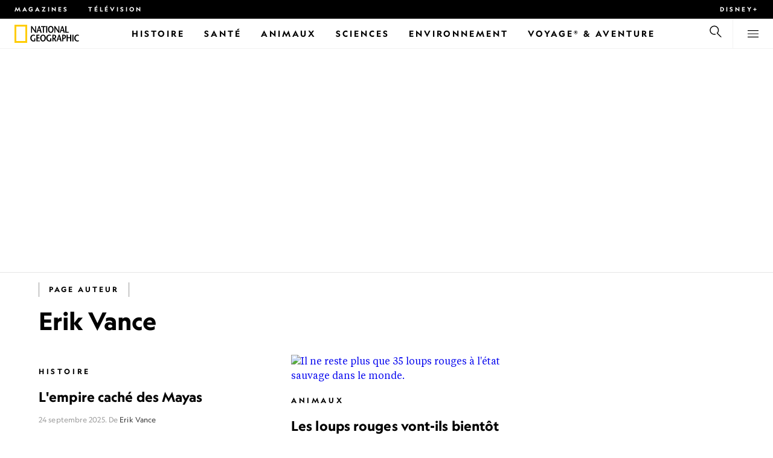

--- FILE ---
content_type: text/html
request_url: https://www.nationalgeographic.fr/auteur/erik-vance
body_size: 14248
content:
<!DOCTYPE html><html lang="fr" dir="ltr" prefix="content: http://purl.org/rss/1.0/modules/content/  dc: http://purl.org/dc/terms/  foaf: http://xmlns.com/foaf/0.1/  og: http://ogp.me/ns#  rdfs: http://www.w3.org/2000/01/rdf-schema#  schema: http://schema.org/  sioc: http://rdfs.org/sioc/ns#  sioct: http://rdfs.org/sioc/types#  skos: http://www.w3.org/2004/02/skos/core#  xsd: http://www.w3.org/2001/XMLSchema#" xmlns="http://www.w3.org/1999/xhtml" xmlns:fb="https://www.facebook.com/2008/fbml" xmlns:og="http://ogp.me/ns#"><head><title data-head="true">Erik Vance | National Geographic | National Geographic</title><meta data-head="true" name="title" content="Erik Vance | National Geographic"/><meta data-head="true" name="date" scheme="W3CDTF" content="2020-11-05T05:29:25Z"/><meta data-head="true" name="publicationDate" content="05/11/2020"/><meta data-head="true" name="description" content="Articles par Erik Vance"/><meta data-head="true" name="keywords" content="Author"/><meta data-head="true" property="og:type" content="article"/><meta data-head="true" property="og:url" content="https://www.nationalgeographic.fr/auteur/erik-vance"/><meta data-head="true" property="og:title" content="Erik Vance | National Geographic"/><meta data-head="true" property="og:updated_time" content="2020-11-05T05:29:25Z"/><meta data-head="true" property="og:description" content="Articles par Erik Vance"/><meta data-head="true" property="article:modified_time" content="2020-11-05T05:29:25Z"/><meta data-head="true" property="article:published_time" content="2020-11-05T05:29:25Z"/><link data-head="true" rel="canonical" href="https://www.nationalgeographic.fr/auteur/erik-vance"/><script data-head="true" type="application/ld+json">{"@context":"https://schema.org","@graph":[{"@type":"Article","headline":"Erik Vance","datePublished":"2020-11-05T05:29:25Z","dateModified":"2020-11-05T05:29:25Z","publisher":{"@type":"Organization","@id":"https://www.nationalgeographic.fr/","name":"National Geographic","url":"https://www.nationalgeographic.fr/","logo":{"@type":"ImageObject","url":"https://www.nationalgeographic.fr/images/logo.png"}},"author":{"@type":"Person","name":"Erik Vance"},"mainEntityOfPage":"https://www.nationalgeographic.fr/auteur/erik-vance"}]}</script><script>window.NATGEO_CONFIG_HASH = "81d7947f61806b1b567e4d78f9b4096202b7d92e";window.googletag = window.googletag || { cmd: [] };window.dataLayer = window.dataLayer || []; window.dataLayer.push({'gtm.start': new Date().getTime(), event: 'gtm.js'});</script><meta charset="utf8"/><link rel="preload" href="/fonts/geographeditweb-regular.woff2" as="font" type="font/woff2" crossorigin="anonymous"/><link rel="preload" href="/fonts/geographedit-medium.woff2" as="font" type="font/woff2" crossorigin="anonymous"/><link rel="preload" href="/fonts/geographeditweb-bold.woff2" as="font" type="font/woff2" crossorigin="anonymous"/><link rel="preload" href="/config/raw-config.json?81d7947f61806b1b567e4d78f9b4096202b7d92e" as="fetch" type="application/json" crossorigin="anonymous"/><style id="global-css">@font-face{font-family:GeoEditRegular;font-display:swap;src:url(/fonts/geographeditweb-regular.woff2) format('woff2')}@font-face{font-family:GeoWebRegular;font-feature-settings:"swsh";font-display:swap;src:url(/fonts/geographeditweb-regular.woff2) format('woff2')}@font-face{font-family:GeoEditMedium;font-display:swap;src:url(/fonts/geographedit-medium.woff2) format('woff2')}@font-face{font-family:GeoEditBold;font-display:swap;src:url(/fonts/geographeditweb-bold.woff2) format('woff2')}@font-face{font-family:GeoWebBold;font-feature-settings:"swsh";font-display:swap;src:url(/fonts/geographeditweb-bold.woff2) format('woff2')}@font-face{font-family:Grosvenor;font-display:swap;src:url(/fonts/grosvenor-book-regular.min.woff2) format('woff2')}*,::after,::before{box-sizing:inherit}::selection{background:#fc0}body{margin:0;padding:0;font-size:100%;line-height:1.5;font-family:Grosvenor,serif;box-sizing:border-box;-ms-text-size-adjust:100%;-webkit-text-size-adjust:100%}article,aside,details,figcaption,figure,footer,header,hgroup,main,nav,section,summary{display:block}dl,ol,ul{margin:0;padding:0}li{margin:0;padding:0;list-style:none}audio,canvas,progress,video{display:inline-block;vertical-align:baseline}img{height:auto;border:none;max-width:100%}svg:not(:root){overflow:hidden}a{text-decoration:none}a:active,a:focus,a:hover,a:visited{outline-width:0;outline:0}p{margin:0}button,input,select,textarea{font:inherit;margin:0}button,input{overflow:visible}fieldset{border:1px solid silver;margin:0 2px;padding:.35em .625em .75em}textarea{overflow:auto}[type=checkbox],[type=radio]{box-sizing:border-box;padding:0}audio:not([controls]){display:none;height:0}[hidden]{display:none}a{background:0 0}abbr[title]{border-bottom:1px dotted}b,strong{font-weight:700}img{border:0}svg:not(:root){overflow:hidden}figure{margin:0}fieldset{border:1px solid silver;margin:0 2px;padding:.35em .625em .75em}button,input,select,textarea{font-family:inherit;font-size:100%;margin:0}button,input{line-height:normal}button,html input[type=button],input[type=reset],input[type=submit]{-webkit-appearance:button;cursor:pointer}button[disabled],html input[disabled]{cursor:default}input[type=checkbox],input[type=radio]{box-sizing:border-box;padding:0}input[type=search]{-webkit-appearance:textfield;box-sizing:content-box}input[type=search]::-webkit-search-cancel-button,input[type=search]::-webkit-search-decoration{-webkit-appearance:none}textarea{overflow:auto;vertical-align:top}table{border-collapse:collapse;border-spacing:0}@keyframes fadein{from{opacity:0}to{opacity:1}}@keyframes fadeout{from{opacity:1}to{opacity:0}}*{margin:0;padding:0}.open-dropdown{position:static;height:100vh;overflow:hidden}.open-dropdown .grid-row{contain:none}</style><link rel="preconnect" href="https://static.nationalgeographic.fr" crossorigin="anonymous"/><link rel="preconnect" href="https://www.googletagmanager.com" crossorigin="anonymous"/><meta name="viewport" content="width=device-width, initial-scale=1, shrink-to-fit=no"/><link rel="shortcut icon" href="/favicon.ico" type="image/vnd.microsoft.icon"/><link rel="apple-touch-icon" sizes="228x228" href="/apple-touch-icon.png?v=7a4260241130277a670aed37636a9551"/><link rel="apple-touch-icon" sizes="120x120" href="/apple-touch-icon-120x120.png?v=7a4260241130277a670aed37636a9551"/><link rel="apple-touch-icon" sizes="228x228" href="/apple-touch-icon-precomposed.png?v=7a4260241130277a670aed37636a9551"/><link rel="apple-touch-icon" sizes="120x120" href="/apple-touch-icon-120x120-precomposed.png?v=7a4260241130277a670aed37636a9551"/><meta name="google-site-verification" content="m9UsgT9JOH5f9ZsrAAvg7d-7IOoVmIIWUJi6f9U_h1c"/><meta property="twitter:card" content="summary_large_image"/><meta name="robots" content="max-image-preview:large, max-snippet:-1, max-video-preview:-1"/><meta property="fb:app_id" content="1341992165921716"/><meta property="og:site_name" content="National Geographic"/><meta property="twitter:site" content="@natgeofrance"/><meta property="twitter:creator" content="@natgeofrance"/><meta property="article:author" content="@NatGeoFrance"/></head><body><span id="___header-code-custom"><script> function gtag(){dataLayer.push(arguments);} gtag('consent', 'default', { ad_storage: "denied", analytics_storage: "denied", ad_user_data: "denied", ad_personalization: "denied", 'wait_for_update': 500 }); </script></span><div id="___app"><div class="page-content"><style data-emotion="css 1w2aqb1">.css-1w2aqb1{z-index:296;position:relative;}</style><div class="headers-container css-1w2aqb1"><nav><style data-emotion="css 1qrh9tb">.css-1qrh9tb{height:31px;max-height:31px;list-style-type:none;background:#000;width:100%;padding:0.5rem 1rem;margin:0;overflow:hidden;}@media (min-width: 768px){.css-1qrh9tb{padding:0.5rem 1.5rem;}}</style><ul class="css-1qrh9tb"><style data-emotion="css dv0i6q">.css-dv0i6q{display:block;float:left;color:#fff;margin:0 2rem 0 0;padding:0;line-height:0;}.css-dv0i6q:last-child{float:right;margin:0;}</style><li class="css-dv0i6q"><style data-emotion="css xor9u1">.css-xor9u1{font-family:GeoWebBold,sans-serif;font-feature-settings:'swsh';font-weight:400;letter-spacing:3px;line-height:1.5;font-style:normal;color:#fff;font-size:0.625rem;text-transform:uppercase;}.css-xor9u1:hover{color:#ccc;}</style><a target="_blank" href="/abonnements-national-geographic-magazines" rel="noopener noreferrer nofollow" class="css-xor9u1">Magazines</a></li><style data-emotion="css qr6o7z">.css-qr6o7z{display:block;float:left;color:#fff;margin:0 2rem 0 0;padding:0;line-height:0;display:none;}@media (min-width: 768px){.css-qr6o7z{display:block;}}.css-qr6o7z:last-child{float:right;margin:0;}</style><li class="css-qr6o7z"><a href="/video/programmes-tv-national-geographic-national-geographic-wild" class="css-xor9u1">Télévision</a></li><li class="css-dv0i6q"><a target="_blank" href="https://disneyplus.com?cid=DTCI-Synergy-NatGeoPartners-Site-Acquisition-FRSustain-FR-DisneyPlus-DisneyPlus-FR-NavLink-NationalGeographic.fr_sustain_navmenu-NA" rel="noopener noreferrer nofollow" class="topbardisney css-xor9u1">Disney+</a></li></ul></nav><style data-emotion="css 1161qt5">.css-1161qt5{padding-top:0px;}</style><div class="css-1161qt5"><style data-emotion="css 1aue1mq">.css-1aue1mq{height:50px;max-height:50px;display:-webkit-box;display:-webkit-flex;display:-ms-flexbox;display:flex;-webkit-box-pack:justify;-webkit-justify-content:space-between;justify-content:space-between;-webkit-align-items:center;-webkit-box-align:center;-ms-flex-align:center;align-items:center;top:0;left:0;background-color:#fff;border-bottom:1px solid #f2f2f2;}</style><nav id="main-navigation-nav" data-is-sticky="false" class="css-1aue1mq"><style data-emotion="css 1tx1uz0">.css-1tx1uz0 a{display:block;margin-left:1rem;}@media (min-width: 768px){.css-1tx1uz0 a{margin-left:1.5rem;}}.css-1tx1uz0 svg{display:block;}</style><div class="css-1tx1uz0"><a href="/" title="National Geographic" aria-label="National Geographic"><svg xmlns="http://www.w3.org/2000/svg" viewBox="0 0 84.43 120.98" aria-label="National Geographic" width="21" height="30"><title>National Geographic</title><path style="fill:#fc0;" d="M0,121V0H84.43V121H0ZM72.22,108.8V12.18H12.17V108.8H72.22Z"></path></svg></a></div><style data-emotion="css 1enqco9">.css-1enqco9{min-width:95px;margin-left:5px;font-family:GeoWebBold,sans-serif;font-feature-settings:'swsh';font-size:0.875rem;line-height:initial;letter-spacing:0.1875rem;text-transform:uppercase;color:#000;}.css-1enqco9 a{display:block;color:inherit;height:26px;}.css-1enqco9 svg{height:26px;}.css-1enqco9 h1{font-size:inherit;font-weight:unset;margin:0;padding:0;}@media (min-width: 768px){.css-1enqco9{font-size:1rem;}}</style><div class="css-1enqco9"><a href="/"><style data-emotion="css eivff4">.css-eivff4{display:none;}</style><span title="National Geographic" class="css-eivff4"><h1>National Geographic</h1></span><svg xmlns="http://www.w3.org/2000/svg" viewBox="0 0 309.33 98.77" aria-label="National Geographic"><title>National Geographic</title><path d="M37.33,42.83H32.1c-6.86-9.68-13.66-19.31-20.45-30.2H11.59v30.2H5.81V0.73H11c6.86,9.62,13.66,19.19,20.39,30h0.12v-30h5.78V42.83Z"></path><path d="M51,26.17C52.73,20.64,54.41,15.52,55.92,9H56c1.68,6.5,3.19,11.62,4.75,17.15H51ZM53.81,0.73L39.26,42.83h6.26l3.67-11.49H61.87l3.31,11.49h8.06L59.83,0.73h-6Z"></path><path d="M80,42.83V6.37H69V0.73H98.33V6.37H87.26V42.83H80Z"></path><path d="M100.68,42.83V0.73h7.16V42.83h-7.16Z"></path><path d="M130.09,37.54c-7.52,0-10.17-8.31-10.17-16.36,0-7.76,3-15.16,10.17-15.16s10.16,7.4,10.16,15.16C140.26,29.23,137.61,37.54,130.09,37.54Zm0,6c11,0,17.87-9.8,17.87-22.37C148,9.38,140.38,0,130.09,0s-17.87,9.38-17.87,21.18C112.23,33.75,119.08,43.55,130.09,43.55Z"></path><path d="M183.87,42.83h-5.23c-6.86-9.68-13.66-19.31-20.45-30.2h-0.06v30.2h-5.77V0.73h5.24c6.86,9.62,13.65,19.19,20.39,30h0.12v-30h5.77V42.83Z"></path><path d="M197.58,26.17C199.27,20.64,201,15.52,202.46,9h0.12c1.69,6.5,3.19,11.62,4.75,17.15h-9.75Zm2.77-25.44L185.79,42.83h6.26l3.67-11.49h12.69l3.31,11.49h8.06L206.37,0.73h-6Z"></path><path d="M221.89,0.73H229V37.18H243.3v5.65H221.89V0.73Z"></path><path d="M32.89,78.06V95.44a33.11,33.11,0,0,1-12,2.59C8.53,98,.71,88.41.71,76c0-11.49,7.82-21.53,20.45-21.53a18,18,0,0,1,10.23,3.25l-2.35,5a15.65,15.65,0,0,0-7.7-2.22c-7.7,0-12.94,6.08-12.94,15.64,0,10,6,15.88,12.21,15.88a10.63,10.63,0,0,0,5.05-1V78.06h7.22Z"></path><path d="M58.7,60.86h-12V72.41H58.46v5.65H46.66v13.6h14.2v5.66H39.45V55.2H58.7v5.66Z"></path><path d="M81,92c-7.52,0-10.17-8.3-10.17-16.36,0-7.76,3-15.16,10.17-15.16s10.17,7.4,10.17,15.16C91.12,83.72,88.47,92,81,92Zm0,6c11,0,17.87-9.8,17.87-22.37,0-11.79-7.58-21.18-17.87-21.18S63.09,63.86,63.09,75.65C63.09,88.22,69.95,98,81,98Z"></path><path d="M133.47,78.06V95.44a33.11,33.11,0,0,1-12,2.59c-12.39,0-20.21-9.62-20.21-22,0-11.49,7.82-21.53,20.46-21.53A18,18,0,0,1,132,57.73l-2.35,5a15.64,15.64,0,0,0-7.7-2.22c-7.7,0-12.93,6.08-12.93,15.64,0,10,6,15.88,12.21,15.88a10.63,10.63,0,0,0,5.05-1V78.06h7.22Z"></path><path d="M147.31,60.86h3.19c4.27,0,6.67,2.46,6.67,6.79,0,5.65-3.43,8.18-6.86,8.36-0.72.06-2.4,0.12-3,.19V60.86Zm18.29,36.45-8.48-17.45a14.16,14.16,0,0,0,7.28-12.51c0-8.19-5-12.16-13.05-12.16H140.09V97.31h7.22V81.43h3.25l6.8,15.88h8.24Z"></path><path d="M177.5,80.65c1.68-5.53,3.37-10.65,4.87-17.14h0.12c1.69,6.49,3.19,11.61,4.76,17.14H177.5Zm2.77-25.45L165.71,97.31H172l3.67-11.49h12.69l3.31,11.49h8.06L186.29,55.2h-6Z"></path><path d="M213.24,55.2H202V97.31h7.22V81.43h3.25c8.6,0,13.84-7,13.84-14.07C226.29,59.17,221.3,55.2,213.24,55.2Zm-1,20.81c-0.74.06-2.5,0.12-3,.17V60.86h3.25c4.21,0,6.62,2.46,6.62,6.79C219.07,73.31,215.64,75.83,212.22,76Z"></path><path d="M259.74,97.31h-7.22V77h-15V97.31h-7.16V55.2h7.16V71.38h15V55.32h7.22v42Z"></path><path d="M266.66,97.31V55.2h7.16V97.31h-7.16Z"></path><path d="M306.3,62.84a15.16,15.16,0,0,0-7.4-2.34c-7.34,0-12.69,6.08-12.69,15.64,0,10,5.9,15.88,12.87,15.88a13.61,13.61,0,0,0,7.22-2.11l2,5.24A18.33,18.33,0,0,1,298.78,98c-12.39,0-20.21-9.62-20.21-22,0-11.49,7.76-21.53,20.33-21.53a17.78,17.78,0,0,1,9.69,3.25Z"></path></svg></a></div><style data-emotion="css typcc9">.css-typcc9{display:inline-block;-webkit-box-flex:2;-webkit-flex-grow:2;-ms-flex-positive:2;flex-grow:2;display:grid;place-items:center;font-size:0.875rem;line-height:initial;}</style><div class="css-typcc9"><style data-emotion="css n21sqs">.css-n21sqs{display:none;}@media (min-width: 1024px){.css-n21sqs{display:-webkit-box;display:-webkit-flex;display:-ms-flexbox;display:flex;-webkit-box-pack:center;-ms-flex-pack:center;-webkit-justify-content:center;justify-content:center;-webkit-align-items:center;-webkit-box-align:center;-ms-flex-align:center;align-items:center;}.css-n21sqs li{height:49px;font-family:GeoWebBold,sans-serif;font-feature-settings:'swsh';font-size:0.875rem;letter-spacing:0.1875rem;text-transform:uppercase;margin:0 1rem;color:#000;}.css-n21sqs li a{height:49px;line-height:15px;color:inherit;display:grid;place-items:center;}.css-n21sqs li a:hover{color:#999;}.css-n21sqs li:hover{box-shadow:inset 0 -6px 0 0 #fc0;}}</style><ul class="css-n21sqs"><li class="css-0"><a href="/histoire" title="Histoire" aria-label="Histoire"><span>Histoire</span></a></li><li class="css-0"><a href="/sante" target="_self" title="Santé" aria-label="Santé"><span>Santé</span></a></li><li class="css-0"><a href="/animaux" title="Animaux" aria-label="Animaux"><span>Animaux</span></a></li><li class="css-0"><a href="/sciences" title="Sciences" aria-label="Sciences"><span>Sciences</span></a></li><li class="css-0"><a href="/environnement" title="Environnement" aria-label="Environnement"><span>Environnement</span></a></li><li class="css-0"><a href="/voyage" title="Voyage® &amp; Aventure" aria-label="Voyage® &amp; Aventure"><span>Voyage® &amp; Aventure</span></a></li></ul></div><style data-emotion="css-global 1nsmg9x">body:has(input[type='checkbox']#search-toggle:checked){overflow:hidden;}body:has(input[type='checkbox']#search-toggle:checked) #main-navigation-nav[data-is-sticky='true']{-webkit-transition:none;transition:none;-webkit-transform:unset;-moz-transform:unset;-ms-transform:unset;transform:unset;}</style><style data-emotion="css 1f9j76h">.css-1f9j76h{display:grid;place-items:right;height:50px;padding:0 1rem;display:grid;place-items:center;line-height:initial;}.css-1f9j76h svg{cursor:pointer;}</style><div title="Recherche" class="css-1f9j76h"><label for="search-toggle"><span class="css-eivff4">Recherche</span><style data-emotion="css 1oyrcvo">.css-1oyrcvo{height:24px;width:24px;fill:currentColor;display:inline-block;}</style><svg viewBox="0 0 1024 1024" aria-label="Search" width="24" height="24" class="css-1oyrcvo"><path transform="scale(1, -1) translate(0, -960)" d="M853.4 48h87.8l-276.8 276.8c105.4 126 99 314.4-19.2 432.6-125 125-328.6 125-453.8 0-125-125-125-328.6 0-453.8 91-91 223.4-115.8 337-74.4l-49.2 49.2c-85-20.4-178.2 2.4-244.4 68.6-101.2 101.2-101.2 265.8 0 367s265.8 101.2 367 0 101.2-265.8 0-367c-7.8-7.8-16.2-15.2-24.8-21.8l0.6-0.6-0.6-0.4 276.4-276.2z"></path></svg></label></div><style data-emotion="css 1v7bzte">.css-1v7bzte{display:none;}.css-1v7bzte:checked~.modal-search{display:block;z-index:999;}</style><input type="checkbox" id="search-toggle" class="css-1v7bzte"/><style data-emotion="css 1e28ceo">.css-1e28ceo{display:none;position:fixed;left:0;right:0;top:0;bottom:0;width:100%;height:100%;overflow-y:auto;background-color:#000;z-index:-999;}</style><div class="modal-search css-1e28ceo"><style data-emotion="css iib3vq">.css-iib3vq{position:absolute;top:50%;left:50%;-webkit-transform:translateY(-50%) translateX(-50%);-moz-transform:translateY(-50%) translateX(-50%);-ms-transform:translateY(-50%) translateX(-50%);transform:translateY(-50%) translateX(-50%);width:85%;max-width:1600px;}</style><form action="/search" method="GET" class="css-iib3vq"><style data-emotion="css 1eeeob5">.css-1eeeob5{border-bottom:2px solid white;display:-webkit-box;display:-webkit-flex;display:-ms-flexbox;display:flex;-webkit-align-items:center;-webkit-box-align:center;-ms-flex-align:center;align-items:center;padding:10px;background:transparent;}</style><div class="css-1eeeob5"><style data-emotion="css 1ntr0vx">.css-1ntr0vx{margin:0 16px 0 8px;}</style><span class="css-1ntr0vx"><style data-emotion="css v4j56b">.css-v4j56b{height:24px;width:24px;color:white;fill:currentColor;display:block;}@media (min-width: 768px){.css-v4j56b{height:36px;width:36px;}}@media (min-width: 1024px){.css-v4j56b{height:48px;width:48px;}}</style><svg viewBox="0 0 1024 1024" aria-label="Search" width="24" height="24" class="css-v4j56b"><path transform="scale(1, -1) translate(0, -960)" d="M853.4 48h87.8l-276.8 276.8c105.4 126 99 314.4-19.2 432.6-125 125-328.6 125-453.8 0-125-125-125-328.6 0-453.8 91-91 223.4-115.8 337-74.4l-49.2 49.2c-85-20.4-178.2 2.4-244.4 68.6-101.2 101.2-101.2 265.8 0 367s265.8 101.2 367 0 101.2-265.8 0-367c-7.8-7.8-16.2-15.2-24.8-21.8l0.6-0.6-0.6-0.4 276.4-276.2z"></path></svg></span><style data-emotion="css 1dcpudq">.css-1dcpudq{font-size:26px;font-size:26px;background:transparent;font-family:GeoWebBold,sans-serif;font-feature-settings:'swsh';letter-spacing:3px;line-height:1.5;font-style:normal;color:#fff;border:none;outline:0;width:100%;text-transform:uppercase;}@media (min-width: 768px){.css-1dcpudq{font-size:45px;}}@media (min-width: 1024px){.css-1dcpudq{font-size:60px;}}</style><input name="q" type="text" placeholder="Recherche" autocomplete="on" class="css-1dcpudq"/></div></form><style data-emotion="css zp6ze2">.css-zp6ze2{position:absolute;top:2rem;right:2rem;width:24px;height:24px;z-index:999;}.css-zp6ze2 svg{cursor:pointer;}</style><div title="fermer" class="css-zp6ze2"><label for="search-toggle"><span class="css-eivff4">fermer</span><style data-emotion="css 1ac2vu9">.css-1ac2vu9{height:24px;width:24px;color:#fff;fill:currentColor;display:inline-block;}</style><svg viewBox="0 0 1024 1024" aria-label="Close" width="24" height="24" class="css-1ac2vu9"><path transform="scale(1, -1) translate(0, -960)" d="M132.422 784.297l43.416 43.416 715.868-715.868-43.416-43.416-715.868 715.868zM132.422 111.703l715.868 715.868 43.416-43.416-715.868-715.868-43.416 43.416z"></path></svg></label></div></div><style data-emotion="css-global o3obud">body:has(input[type='checkbox']#menu-toggle:checked){overflow:hidden;}body:has(input[type='checkbox']#menu-toggle:checked) #main-navigation-nav[data-is-sticky='true']{-webkit-transition:none;transition:none;-webkit-transform:unset;-moz-transform:unset;-ms-transform:unset;transform:unset;}</style><style data-emotion="css 1c16hwf">.css-1c16hwf{height:50px;padding:0 1rem;display:grid;border-left:1px solid #f2f2f2;place-items:center;line-height:initial;}@media (min-width: 768px){.css-1c16hwf{padding:0 1.5rem;}}.css-1c16hwf >label{max-height:18px;}.css-1c16hwf svg{cursor:pointer;}</style><div title="Menu" class="css-1c16hwf"><label for="menu-toggle"><span class="css-eivff4">Menu</span><style data-emotion="css 1o1ujms">.css-1o1ujms{height:18px;width:18px;fill:currentColor;display:inline-block;}</style><svg viewBox="0 0 1024 1024" aria-label="Hamburger" width="18" height="18" class="css-1o1ujms"><path transform="scale(1, -1) translate(0, -960)" d="M4 784h1016v-60h-1016v60zM4 478h1016v-60h-1016v60zM4 172h1016v-60h-1016v60z"></path></svg></label></div><style data-emotion="css 17nk9wg">.css-17nk9wg{display:none;}.css-17nk9wg:checked~.modal-menu{display:block;z-index:999;}</style><input type="checkbox" id="menu-toggle" class="css-17nk9wg"/><style data-emotion="css rwil6h">.css-rwil6h{display:none;position:fixed;left:0;right:0;top:0;bottom:0;width:100%;overflow-y:auto;background-color:#000;z-index:-999;}</style><div class="modal-menu css-rwil6h"><style data-emotion="css y7ihec">.css-y7ihec{position:relative;z-index:2;overflow:hidden;padding:5rem 1.5rem 8rem 1.5rem;}@media (min-width: 768px){.css-y7ihec{padding:5rem 2rem 8rem 2rem;}}@media (min-width: 1024px){.css-y7ihec{padding:5rem;}}</style><div class="css-y7ihec"><style data-emotion="css 31xusd">@media (min-width: 768px){.css-31xusd{float:left;width:58%;}}</style><div class="css-31xusd"><div><style data-emotion="css efvglr">.css-efvglr{font-family:GeoWebBold,sans-serif;font-feature-settings:'swsh';font-size:0.875rem;line-height:initial;letter-spacing:0.1875rem;text-transform:uppercase;color:#a5a5a5;}@media (min-width: 768px){.css-efvglr{font-size:1rem;}}</style><h3 class="css-efvglr">Explorer</h3><style data-emotion="css 170v4n6">.css-170v4n6{font-family:GeoWebBold,sans-serif;font-feature-settings:'swsh';font-size:1.1875rem;letter-spacing:0.1875rem;text-transform:uppercase;}@media (min-width: 768px){.css-170v4n6{font-size:2rem;}}.css-170v4n6 li{margin-top:1.5rem;line-height:initial;}.css-170v4n6 li a{color:#fff;}.css-170v4n6 li a:hover{color:#fff;}@media (min-width: 768px){.css-170v4n6 li a{color:#a5a5a5;}}@media (min-width: 768px){.css-170v4n6 li{margin-top:2.5rem;}.css-170v4n6 li:first-of-type{margin-top:2rem;}}</style><nav title="Explorer" class="css-170v4n6"><style data-emotion="css 1t9sqkg">.css-1t9sqkg{display:block;}@media (min-width: 768px){.css-1t9sqkg{display:none;}}</style><ul class="css-1t9sqkg"><li><a href="/histoire" title="Histoire" aria-label="Histoire">Histoire</a></li><li><a href="/sante" target="_self" title="Santé" aria-label="Santé">Santé</a></li><li><a href="/animaux" title="Animaux" aria-label="Animaux">Animaux</a></li><li><a href="/sciences" title="Sciences" aria-label="Sciences">Sciences</a></li><li><a href="/environnement" title="Environnement" aria-label="Environnement">Environnement</a></li><li><a href="/voyage" title="Voyage® &amp; Aventure" aria-label="Voyage® &amp; Aventure">Voyage® &amp; Aventure</a></li></ul><ul><li><a href="/livres-national-geographic" title="Livres" aria-label="Livres">Livres</a></li><li><a href="/svod-acheter-louer-documentaires-national-geographic-films" title="SVOD" aria-label="SVOD">SVOD</a></li><li><a href="/photo-du-jour" title="Photo du jour" aria-label="Photo du jour">Photo du jour</a></li><li><a href="/apprendre-ensemble-nat-geo-kids-famille" title="Nat Geo Famille" aria-label="Nat Geo Famille">Nat Geo Famille</a></li><li><a href="/thematique/series/perpetual-planet" title="Perpetual Planet" aria-label="Perpetual Planet">Perpetual Planet</a></li><li><a href="/photographie" title="Photographie" aria-label="Photographie">Photographie</a></li><li><a href="/video" title="VIDÉOS" aria-label="VIDÉOS">VIDÉOS</a></li></ul></nav></div><style data-emotion="css v1ygcs">.css-v1ygcs{display:none;}@media (min-width: 768px){.css-v1ygcs{display:block;}}</style><div class="css-v1ygcs"><style data-emotion="css 1u3nb5p">.css-1u3nb5p{margin-top:2.5rem;}@media (min-width: 768px){.css-1u3nb5p{margin-top:5rem;}}</style><div class="css-1u3nb5p"><style data-emotion="css 3ljmmh">.css-3ljmmh{display:block;font-size:0.75rem;font-family:GeoWebBold,sans-serif;font-feature-settings:'swsh';line-height:initial;letter-spacing:0.1875rem;text-transform:uppercase;color:#a5a5a5;}@media (min-width: 768px){.css-3ljmmh{font-size:0.875rem;}}</style><h3 class="css-3ljmmh">S'ABONNER</h3><style data-emotion="css 1twbgnx">.css-1twbgnx{display:inline-block;font-family:GeoWebBold,sans-serif;font-feature-settings:'swsh';font-size:0.75rem;letter-spacing:0.1875rem;text-transform:uppercase;}@media (min-width: 768px){.css-1twbgnx{font-size:2rem;}}.css-1twbgnx li{margin-top:1.5rem;}.css-1twbgnx li a{color:#fff;}.css-1twbgnx li a:hover{color:#fff;}@media (min-width: 768px){.css-1twbgnx li a{color:#a5a5a5;}}@media (min-width: 768px){.css-1twbgnx li{margin:3rem 0;padding:0;border:none;}.css-1twbgnx li:first-of-type{margin-top:2rem;}}</style><nav title="S'ABONNER" class="css-1twbgnx"><ul><li><a href="/abonnements-national-geographic-magazines" title="Magazines" aria-label="Magazines"><style data-emotion="css 3xym39">.css-3xym39{display:inline;}@media (min-width: 768px){.css-3xym39{display:none;}}</style><span class="css-3xym39">Magazines</span><style data-emotion="css 1wclmit">.css-1wclmit{display:none;}@media (min-width: 768px){.css-1wclmit{display:inline;}}</style><span class="css-1wclmit">Magazines</span></a></li><li><a target="_blank" title="Disney+" aria-label="Disney+" href="https://disneyplus.com?cid=DTCI-Synergy-NatGeoPartners-Site-Acquisition-FRSustain-FR-DisneyPlus-DisneyPlus-FR-NavLink-NationalGeographic.fr_sustain_navmenu-NA" rel="noopener noreferrer nofollow"><span class="css-3xym39">Disney+</span><span class="css-1wclmit">Disney+</span></a></li></ul></nav></div></div></div><style data-emotion="css 15pl46p">@media (min-width: 768px){.css-15pl46p{float:right;width:40%;}}</style><div class="css-15pl46p"><style data-emotion="css 1pjg709">.css-1pjg709{margin-top:2.5rem;}@media (min-width: 768px){.css-1pjg709{margin:0;}}</style><div class="css-1pjg709"><style data-emotion="css 1d6x4oi">.css-1d6x4oi{font-family:GeoWebBold,sans-serif;font-feature-settings:'swsh';font-size:0.75rem;line-height:initial;letter-spacing:0.1875rem;text-transform:uppercase;color:#a5a5a5;}@media (min-width: 768px){.css-1d6x4oi{font-size:1rem;}}</style><h3 class="css-1d6x4oi">Encore plus de National Geographic</h3><style data-emotion="css 1e9v5py">.css-1e9v5py{font-family:GeoWebBold,sans-serif;font-feature-settings:'swsh';font-size:0.875rem;letter-spacing:0.1875rem;text-transform:uppercase;}@media (min-width: 768px){.css-1e9v5py{font-size:1.1875rem;}}.css-1e9v5py li{margin-top:1.5rem;line-height:initial;}.css-1e9v5py li a{color:#fff;}.css-1e9v5py li a:hover{color:#fff;}@media (min-width: 768px){.css-1e9v5py li a{color:#a5a5a5;}}@media (min-width: 768px){.css-1e9v5py li{margin-top:2rem;}}</style><nav title="Encore plus de National Geographic" class="css-1e9v5py"><ul><li><a href="/thematique" title="Thématiques, auteurs et photographes" aria-label="Thématiques, auteurs et photographes">Thématiques, auteurs et photographes</a></li><li><a href="/video/programmes-tv-national-geographic-national-geographic-wild" title="TÉLÉVISION" aria-label="TÉLÉVISION">TÉLÉVISION</a></li><li><a href="/comment-recevoir" title="Nos chaînes" aria-label="Nos chaînes">Nos chaînes</a></li></ul></nav></div><div class="css-1t9sqkg"><div class="css-1u3nb5p"><h3 class="css-3ljmmh">S'ABONNER</h3><nav title="S'ABONNER" class="css-1twbgnx"><ul><li><a href="/abonnements-national-geographic-magazines" title="Magazines" aria-label="Magazines"><span class="css-3xym39">Magazines</span><span class="css-1wclmit">Magazines</span></a></li><li><a target="_blank" title="Disney+" aria-label="Disney+" href="https://disneyplus.com?cid=DTCI-Synergy-NatGeoPartners-Site-Acquisition-FRSustain-FR-DisneyPlus-DisneyPlus-FR-NavLink-NationalGeographic.fr_sustain_navmenu-NA" rel="noopener noreferrer nofollow"><span class="css-3xym39">Disney+</span><span class="css-1wclmit">Disney+</span></a></li></ul></nav></div></div><div class="css-1u3nb5p"><style data-emotion="css 10yjpq4">.css-10yjpq4{font-family:GeoWebBold,sans-serif;font-feature-settings:'swsh';font-size:0.75rem;letter-spacing:0.1875rem;text-transform:uppercase!important;}@media (min-width: 768px){.css-10yjpq4{font-family:GeoWebBold,sans-serif;font-feature-settings:'swsh';font-size:0.875rem;}}.css-10yjpq4 button{text-align:left;letter-spacing:0.1875rem;text-transform:uppercase!important;}</style><nav class="css-10yjpq4"><style data-emotion="css ruxjmg">.css-ruxjmg{margin-left:-20px;}</style><div class="css-ruxjmg"></div><ul><style data-emotion="css 10tg8t7">.css-10tg8t7{margin-top:1.5rem;line-height:initial;}.css-10tg8t7 a,.css-10tg8t7 button{color:#fff;}.css-10tg8t7 a:hover,.css-10tg8t7 button:hover{color:#fff;}@media (min-width: 768px){.css-10tg8t7 a,.css-10tg8t7 button{color:#a5a5a5;}}@media (min-width: 768px){.css-10tg8t7{margin-top:2rem;}}</style><li data-footer-item-type="legal" class="css-10tg8t7"><a target="_blank" title="Règles de respect de la vie privée" aria-label="Règles de respect de la vie privée" href="https://privacy.thewaltdisneycompany.com/fr/regles-de-respect-de-la-vie-privee/" rel="noopener noreferrer nofollow">Règles de respect de la vie privée</a></li><li data-footer-item-type="legal" class="css-10tg8t7"><a target="_blank" title="Conditions d'utilisation" aria-label="Conditions d'utilisation" href="https://disneytermsofuse.com/french-france/" rel="noopener noreferrer nofollow">Conditions d'utilisation</a></li><li data-footer-item-type="legal" class="css-10tg8t7"><a target="_blank" title="Règles européennes de respect de la vie privée" aria-label="Règles européennes de respect de la vie privée" href="https://privacy.thewaltdisneycompany.com/fr/regles-de-respect-de-la-vie-privee/notice-relative-a-la-confidentialite/" rel="noopener noreferrer nofollow">Règles européennes de respect de la vie privée</a></li><li data-footer-item-type="legal" class="css-10tg8t7"><a target="_blank" title="Les Cookies" aria-label="Les Cookies" href="https://privacy.thewaltdisneycompany.com/fr/regles-de-respect-de-la-vie-privee/quest-ce-quun-cookie/" rel="noopener noreferrer nofollow">Les Cookies</a></li><li data-footer-item-type="legal" class="css-10tg8t7"><style data-emotion="css 1hcb9s7">.css-1hcb9s7{background:unset;color:#fff;border:unset;}</style><button type="button" tabindex="0" class="css-1hcb9s7">Gestion des Cookies</button></li><li data-footer-item-type="legal" class="css-10tg8t7"><a href="/a-propos" target="_self" title="À Propos" aria-label="À Propos">À Propos</a></li><li data-footer-item-type="legal" class="css-10tg8t7"><a target="_blank" title="Opt-out IA - Opposition Disney" aria-label="Opt-out IA - Opposition Disney" href="https://www.nationalgeographic.fr/opposition-a-la-fouille-de-textes-et-de-donnees-par-ia" rel="noopener noreferrer nofollow">Opt-out IA - Opposition Disney</a></li></ul></nav></div></div></div><div title="fermer" class="css-zp6ze2"><label for="menu-toggle"><span class="css-eivff4">fermer</span><svg viewBox="0 0 1024 1024" aria-label="Close" width="24" height="24" class="css-1ac2vu9"><path transform="scale(1, -1) translate(0, -960)" d="M132.422 784.297l43.416 43.416 715.868-715.868-43.416-43.416-715.868 715.868zM132.422 111.703l715.868 715.868 43.416-43.416-715.868-715.868-43.416 43.416z"></path></svg></label></div></div></nav><style data-emotion="css 7grqqj">.css-7grqqj{position:relative;display:block;}@media (min-width: 1024px){.css-7grqqj{display:none;}}</style><nav class="css-7grqqj"><style data-emotion="css 12y0ta9">.css-12y0ta9{position:relative;width:undefined;}</style><div class="css-12y0ta9"><style data-emotion="css 1mf0e97">.css-1mf0e97{position:absolute;top:0;bottom:0;left:0;}.css-1mf0e97 >div{height:100%;}</style><div class="css-1mf0e97"></div><style data-emotion="css 1jgglsn">.css-1jgglsn{position:absolute;top:0;bottom:0;right:0;}.css-1jgglsn >div{height:100%;}</style><div class="css-1jgglsn"></div><style data-emotion="css x9mop9">.css-x9mop9{overflow-x:scroll;scroll-behavior:smooth;position:relative;text-align:left;-ms-overflow-style:none;scrollbar-width:none;}.css-x9mop9::-webkit-scrollbar{display:none;}</style><div class="scroll-container css-x9mop9"><style data-emotion="css 1oy6erk">.css-1oy6erk{display:-webkit-inline-box;display:-webkit-inline-flex;display:-ms-inline-flexbox;display:inline-flex;white-space:nowrap;text-align:center;padding:0.5rem 1rem;}@media (min-width: 768px){.css-1oy6erk{padding:0.5rem 1.5rem;}}.css-1oy6erk li{display:inline-block;font-family:GeoWebBold,sans-serif;font-feature-settings:'swsh';font-size:0.625rem;line-height:1.2;letter-spacing:0.1875rem;text-transform:uppercase;padding:0.5rem 0.5rem;margin-right:0.5rem;color:#000;}.css-1oy6erk li a{display:block;color:inherit;}@media (hover){.css-1oy6erk li a:hover{color:#999;}}@media (hover){.css-1oy6erk li:hover{border-bottom:4px solid #fc0;}}@media (min-width: 1024px){.css-1oy6erk{display:none;}}</style><ul class="css-1oy6erk"><li class="css-0"><a href="/histoire" title="Histoire" aria-label="Histoire">Histoire</a></li><li class="css-0"><a href="/sante" target="_self" title="Santé" aria-label="Santé">Santé</a></li><li class="css-0"><a href="/animaux" title="Animaux" aria-label="Animaux">Animaux</a></li><li class="css-0"><a href="/sciences" title="Sciences" aria-label="Sciences">Sciences</a></li><li class="css-0"><a href="/environnement" title="Environnement" aria-label="Environnement">Environnement</a></li><li class="css-0"><a href="/voyage" title="Voyage® &amp; Aventure" aria-label="Voyage® &amp; Aventure">Voyage® &amp; Aventure</a></li></ul></div></div></nav></div></div><style data-emotion="css 1xxldsp">.css-1xxldsp{position:relative;z-index:101;}</style><div class="css-1xxldsp"><style data-emotion="css lwlvcl">.css-lwlvcl{background-color:#fff;padding:10px 0;border-bottom:1px solid rgba(0, 0, 0, 0.1);text-align:center;clear:both;}</style><div class="css-lwlvcl"><style data-emotion="css po19a7">.css-po19a7{overflow:hidden;display:grid!important;place-items:center;height:50px;}@media (min-width: 768px){.css-po19a7{display:grid!important;place-items:center;height:90px;}}@media (min-width: 1024px){.css-po19a7{display:grid!important;place-items:center;height:350px;}}@media (min-width: 1280px){.css-po19a7{display:grid!important;place-items:center;height:350px;}}</style><div id="gpt--header--275780" class="css-po19a7"></div></div></div><main role="main" id="main-content"><style data-emotion="css 15g2oxy">.css-15g2oxy{margin-top:1rem;}</style><div class="css-15g2oxy"><style data-emotion="css 1fl70kr">.css-1fl70kr{clear:both;width:100%;max-width:100rem;margin:auto;padding:0 2rem;}@media (min-width: 768px){.css-1fl70kr{padding:0 2.5rem;}}@media (min-width: 1024px){.css-1fl70kr{padding:0 4rem;}}.css-1fl70kr>*{margin-bottom:2rem;}.css-1fl70kr>.no-margin{margin-bottom:0;}</style><div class="css-1fl70kr"><style data-emotion="css 11498t9">.css-11498t9{display:inline-block;width:-webkit-fit-content;width:-moz-fit-content;width:fit-content;min-height:1.5rem;margin-bottom:1rem;border-right:1px solid #999;border-left:1px solid #999;padding:0 1rem;}.css-11498t9 span,.css-11498t9 a{font-size:0.75rem;letter-spacing:0.1875rem;line-height:1.4;font-family:GeoWebBold,sans-serif;font-feature-settings:'swsh';text-transform:uppercase;color:#000;}</style><div class="css-11498t9"><span>Page auteur</span></div><style data-emotion="css b5ouep">.css-b5ouep{font-family:GeoWebBold,sans-serif;font-feature-settings:'swsh';font-size:2rem;line-height:1.2;color:#000;}@media (min-width: 768px){.css-b5ouep{font-size:2.5rem;}}</style><h1 class="css-b5ouep">Erik Vance</h1><div><style data-emotion="css 8avoea">.css-8avoea{contain:paint;}</style><div class="grid-row css-8avoea"><style data-emotion="css ypgpws">.css-ypgpws{display:-webkit-box;display:-webkit-flex;display:-ms-flexbox;display:flex;margin:-1rem;-webkit-box-flex-wrap:wrap;-webkit-flex-wrap:wrap;-ms-flex-wrap:wrap;flex-wrap:wrap;-webkit-flex-direction:row;-ms-flex-direction:row;flex-direction:row;-webkit-box-pack:start;-ms-flex-pack:start;-webkit-justify-content:flex-start;justify-content:flex-start;}@media (min-width: 1280px){.css-ypgpws{margin:-1.5rem;}}.css-ypgpws>div{padding:1rem;}@media (min-width: 1280px){.css-ypgpws>div{padding:1.5rem;}}</style><div class="css-ypgpws"><style data-emotion="css ecgwbr">.css-ecgwbr{width:100%;max-width:100%;-webkit-flex:1 0 auto;-ms-flex:1 0 auto;flex:1 0 auto;}@media (min-width: 1024px){.css-ecgwbr{width:calc(100% - ( 300px + ( 1rem * 2 ) ));max-width:calc(100% - ( 300px + ( 1rem * 2 ) ));}}@media (min-width: 1280px){.css-ecgwbr{width:calc(100% - ( 300px + ( 1.5rem * 2 ) ));max-width:calc(100% - ( 300px + ( 1.5rem * 2 ) ));}}.css-ecgwbr>*{width:auto;}.css-ecgwbr>*:last-child{margin-bottom:0;}</style><div class="css-ecgwbr"><div class="grid-row css-8avoea"><style data-emotion="css 1ivdrgj">.css-1ivdrgj{display:-webkit-box;display:-webkit-flex;display:-ms-flexbox;display:flex;margin:-1rem;margin:-1rem;-webkit-box-flex-wrap:wrap;-webkit-flex-wrap:wrap;-ms-flex-wrap:wrap;flex-wrap:wrap;-webkit-flex-direction:row;-ms-flex-direction:row;flex-direction:row;-webkit-box-pack:start;-ms-flex-pack:start;-webkit-justify-content:flex-start;justify-content:flex-start;}.css-1ivdrgj>div{padding:1rem;padding:1rem;}</style><div class="css-1ivdrgj"><style data-emotion="css 39vv6n">.css-39vv6n{width:100%;max-width:100%;-webkit-flex:1 0 auto;-ms-flex:1 0 auto;flex:1 0 auto;}@media (min-width: 768px){.css-39vv6n{width:50%;max-width:50%;}}.css-39vv6n>*{width:auto;}.css-39vv6n>*:last-child{margin-bottom:0;}</style><div class="css-39vv6n"><style data-emotion="css rwgu8t">.css-rwgu8t{position:relative;width:100%;}</style><div class="css-rwgu8t"><style data-emotion="css gel5cu">.css-gel5cu{width:100%;position:relative;margin-bottom:15px;}</style><div class="css-gel5cu"><a href="/histoire/histoire-precolombienne-archeologie-empire-cache-des-mayas-civilisations-disparues" title="L'empire caché des Mayas" aria-label="L'empire caché des Mayas"><div class="css-1avyp1d"><style data-emotion="css adn0ss">.css-adn0ss{aspect-ratio:16/9;}.css-adn0ss img{display:block;width:100%;height:auto;}</style><picture class="resp-img-cntr css-adn0ss"><source media="(max-width: 320px)" srcset="https://static.nationalgeographic.fr/files/styles/image_3200/public/ouv.webp?w=320&amp;h=180" type="image/webp"/><source media="(max-width: 360px)" srcset="https://static.nationalgeographic.fr/files/styles/image_3200/public/ouv.webp?w=360&amp;h=203" type="image/webp"/><source media="(max-width: 430px)" srcset="https://static.nationalgeographic.fr/files/styles/image_3200/public/ouv.webp?w=430&amp;h=242" type="image/webp"/><source media="(max-width: 500px)" srcset="https://static.nationalgeographic.fr/files/styles/image_3200/public/ouv.webp?w=500&amp;h=282" type="image/webp"/><source media="(max-width: 767px)" srcset="https://static.nationalgeographic.fr/files/styles/image_3200/public/ouv.webp?w=767&amp;h=432" type="image/webp"/><source media="(max-width: 1023px)" srcset="https://static.nationalgeographic.fr/files/styles/image_3200/public/ouv.webp?w=462&amp;h=260" type="image/webp"/><source media="(max-width: 1279px)" srcset="https://static.nationalgeographic.fr/files/styles/image_3200/public/ouv.webp?w=411&amp;h=232" type="image/webp"/><img src="https://static.nationalgeographic.fr/files/styles/image_3200/public/ouv.webp?w=544&amp;h=306" width="544" height="306" alt loading="eager" fetchpriority="high"/></picture></div></a></div><style data-emotion="css 1bskmpk">.css-1bskmpk{width:95%;margin-left:10px;}@media (min-width: 768px){.css-1bskmpk{margin-left:unset;}}</style><div class="css-1bskmpk"><style data-emotion="css 154gw0q">.css-154gw0q{font-family:GeoWebBold,sans-serif;font-feature-settings:'swsh';color:#000;display:inline-block;font-size:0.75rem;-webkit-text-decoration:none;text-decoration:none;line-height:1.9;letter-spacing:0.3em;margin:0 0 15px 0;text-transform:uppercase;visibility:visible;}.css-154gw0q div{display:inline-block;padding:2px 10px 2px 0;}.css-154gw0q div:not(:first-of-type){padding-left:10px;border-left:1px solid #555;}.css-154gw0q a{color:inherit;}.css-154gw0q a:hover{-webkit-text-decoration:underline;text-decoration:underline;}</style><div class="css-154gw0q"><div><a href="/histoire">Histoire</a></div></div><style data-emotion="css rjjjpc">.css-rjjjpc{font-family:GeoWebBold,sans-serif;font-feature-settings:'swsh';font-weight:400;color:#000;color:#000;font-size:1.375rem;letter-spacing:0.1px;line-height:28px;margin-bottom:15px;font-size:1.5rem;line-height:1.5;}.css-rjjjpc:hover{color:#999;}.css-rjjjpc a{color:inherit;-webkit-text-decoration:none;text-decoration:none;}@media (min-width: 768px){.css-rjjjpc{font-size:1.125rem;letter-spacing:0.5px;line-height:1.429;}}@media (min-width: 1024px){.css-rjjjpc{font-size:1.375rem;letter-spacing:0.1px;line-height:1.273;}}</style><h2 class="css-rjjjpc"><a href="/histoire/histoire-precolombienne-archeologie-empire-cache-des-mayas-civilisations-disparues" title="L'empire caché des Mayas" aria-label="L'empire caché des Mayas">L'empire caché des Mayas</a></h2><style data-emotion="css 1psikxb">.css-1psikxb{font-family:GeoWebRegular,sans-serif;font-feature-settings:'swsh';font-weight:400;letter-spacing:0.1px;line-height:1.5;color:#999;font-size:0.735rem;padding:0 0 15px 0;}.css-1psikxb span{color:#333;}</style><div class="css-1psikxb">24 septembre 2025. De <style data-emotion="css 1onomx6">.css-1onomx6{color:#333;}.css-1onomx6 a{color:inherit;}.css-1onomx6 a:hover{color:#999;}</style><span class="css-1onomx6"><a href="/auteur/erik-vance">Erik Vance</a></span></div><style data-emotion="css kg8zyz">.css-kg8zyz{display:-webkit-box;display:-webkit-flex;display:-ms-flexbox;display:flex;font-family:GeoWebBold,sans-serif;font-feature-settings:'swsh';text-transform:uppercase;font-weight:400;font-size:11px;letter-spacing:2.5px;line-height:1.5;}.css-kg8zyz p{overflow:hidden;text-overflow:ellipsis;display:-webkit-box;-webkit-line-clamp:2;-webkit-box-orient:vertical;}.css-kg8zyz p div{display:inline-block;margin:5px 20px 0 0;}.css-kg8zyz p div a{color:#000;}.css-kg8zyz a,.css-kg8zyz button{display:inline-block;color:#000;border-bottom:2px solid #fc0;background-image:linear-gradient(120deg, #fc0 0, #fc0 100%);background-repeat:no-repeat;-webkit-background-size:100% 0;background-size:100% 0;-webkit-background-position:0 100%;background-position:0 100%;-webkit-transition:background-size 125ms;transition:background-size 125ms;-webkit-text-decoration:none;text-decoration:none;letter-spacing:2.5px;line-height:1.5;text-transform:uppercase;width:-webkit-max-content;width:-moz-max-content;width:max-content;}.css-kg8zyz a:hover,.css-kg8zyz button:hover{-webkit-background-size:100% 100%;background-size:100% 100%;}.css-kg8zyz a:hover svg,.css-kg8zyz button:hover svg{color:#000;}.css-kg8zyz a svg,.css-kg8zyz button svg{margin-left:3px;}</style><div class="css-kg8zyz"><p><div><a href="/histoire">Histoire</a></div><div><a href="/thematique/sujet/peuple-et-culture/ethnicite/peuple-autochtone">Peuple autochtone</a></div><div><a href="/thematique/sujet/peuple-et-culture">Peuple et culture</a></div><div><a href="/thematique/sujet/histoire/antiquite/civilisations-antiques/civilisations-precolombiennes">Civilisations précolombiennes</a></div><div><a href="/thematique/sujet/histoire/antiquite/civilisations-antiques/civilisations-precolombiennes/civilisation-mesoamericaine/mayas">Mayas</a></div></p><style data-emotion="css 1kj1c6r">.css-1kj1c6r{display:-webkit-box;display:-webkit-flex;display:-ms-flexbox;display:flex;-webkit-align-items:flex-end;-webkit-box-align:flex-end;-ms-flex-align:flex-end;align-items:flex-end;margin-left:1px;}</style><div class="css-1kj1c6r"><style data-emotion="css 18osg14">.css-18osg14{display:block;cursor:pointer;margin:0;padding:0;border:0;outline:0;background:transparent;color:currentColor;width:100%;-webkit-touch-callout:none;-webkit-user-select:none;-khtml-user-select:none;-moz-user-select:none;-ms-user-select:none;-webkit-user-select:none;-moz-user-select:none;-ms-user-select:none;user-select:none;-webkit-tap-highlight-color:transparent;}</style><button type="button" title="Plus de" aria-label="Plus de" class="css-18osg14">Plus de<style data-emotion="css 7veudx">.css-7veudx{height:10px;width:10px;color:#fc0;fill:currentColor;display:inline-block;}</style><svg viewBox="-2 -2 40 40" aria-label="Plus" width="10" height="10" class="css-7veudx"><path fill="none" stroke="currentColor" stroke-miterlimit="10" stroke-width="2" vector-effect="non-scaling-stroke" d="M0 18h36M18 0v36"></path></svg></button></div></div></div></div></div><div class="css-39vv6n"><div class="css-rwgu8t"><div class="css-gel5cu"><a href="/animaux/les-loups-rouges-vont-ils-bientot-disparaitre" title="Les loups rouges vont-ils bientôt disparaître ?" aria-label="Les loups rouges vont-ils bientôt disparaître ?"><div class="css-1avyp1d"><picture class="resp-img-cntr css-adn0ss"><source media="(max-width: 320px)" srcset="https://static.nationalgeographic.fr/files/styles/image_3200/public/01-red-wolf-nationalgeographic_2495721.webp?w=320&amp;h=180" type="image/webp"/><source media="(max-width: 360px)" srcset="https://static.nationalgeographic.fr/files/styles/image_3200/public/01-red-wolf-nationalgeographic_2495721.webp?w=360&amp;h=203" type="image/webp"/><source media="(max-width: 430px)" srcset="https://static.nationalgeographic.fr/files/styles/image_3200/public/01-red-wolf-nationalgeographic_2495721.webp?w=430&amp;h=242" type="image/webp"/><source media="(max-width: 500px)" srcset="https://static.nationalgeographic.fr/files/styles/image_3200/public/01-red-wolf-nationalgeographic_2495721.webp?w=500&amp;h=282" type="image/webp"/><source media="(max-width: 767px)" srcset="https://static.nationalgeographic.fr/files/styles/image_3200/public/01-red-wolf-nationalgeographic_2495721.webp?w=767&amp;h=432" type="image/webp"/><source media="(max-width: 1023px)" srcset="https://static.nationalgeographic.fr/files/styles/image_3200/public/01-red-wolf-nationalgeographic_2495721.webp?w=462&amp;h=260" type="image/webp"/><source media="(max-width: 1279px)" srcset="https://static.nationalgeographic.fr/files/styles/image_3200/public/01-red-wolf-nationalgeographic_2495721.webp?w=411&amp;h=232" type="image/webp"/><img src="https://static.nationalgeographic.fr/files/styles/image_3200/public/01-red-wolf-nationalgeographic_2495721.webp?w=544&amp;h=306" width="544" height="306" alt="Il ne reste plus que 35 loups rouges à l'état sauvage dans le monde." title="Il ne reste plus que 35 loups rouges à l'état sauvage dans le monde." loading="lazy"/></picture></div></a></div><div class="css-1bskmpk"><div class="css-154gw0q"><div><a href="/thematique/sujet/animaux">Animaux</a></div></div><h2 class="css-rjjjpc"><a href="/animaux/les-loups-rouges-vont-ils-bientot-disparaitre" title="Les loups rouges vont-ils bientôt disparaître ?" aria-label="Les loups rouges vont-ils bientôt disparaître ?">Les loups rouges vont-ils bientôt disparaître ?</a></h2><div class="css-1psikxb">2 juillet 2018. De <span class="css-1onomx6"><a href="/auteur/erik-vance">Erik Vance</a></span></div><div class="css-kg8zyz"><p><div><a href="/thematique/sujet/animaux/mammiferes">Mammifères</a></div><div><a href="/thematique/sujet/environnement/especes-en-voie-de-disparition">Espèces en voie de disparition</a></div><div><a href="/thematique/sujet/environnement/especes-menacees">Espèces menacées</a></div><div><a href="/thematique/sujet/animaux/mammiferes/canides/loups">Loups</a></div><div><a href="/thematique/sujet/animaux/mammiferes/canides">Canidés</a></div><div><a href="/thematique/sujet/animaux">Animaux</a></div></p><div class="css-1kj1c6r"><button type="button" title="Plus de" aria-label="Plus de" class="css-18osg14">Plus de<svg viewBox="-2 -2 40 40" aria-label="Plus" width="10" height="10" class="css-7veudx"><path fill="none" stroke="currentColor" stroke-miterlimit="10" stroke-width="2" vector-effect="non-scaling-stroke" d="M0 18h36M18 0v36"></path></svg></button></div></div></div></div></div></div></div></div><style data-emotion="css 1c716ht">.css-1c716ht{width:0;max-width:0;display:none;-webkit-flex:1 0 auto;-ms-flex:1 0 auto;flex:1 0 auto;}@media (min-width: 1024px){.css-1c716ht{width:calc(300px + ( 1rem * 2 ));max-width:calc(300px + ( 1rem * 2 ));display:block;}}@media (min-width: 1280px){.css-1c716ht{width:calc(300px + ( 1.5rem * 2 ));max-width:calc(300px + ( 1.5rem * 2 ));display:block;}}.css-1c716ht>*{width:auto;}.css-1c716ht>*:last-child{margin-bottom:0;}</style><div class="css-1c716ht"><style data-emotion="css 88h9qa">.css-88h9qa{overflow:hidden;display:none!important;height:0;}@media (min-width: 768px){.css-88h9qa{display:none!important;height:0;}}@media (min-width: 1024px){.css-88h9qa{display:grid!important;place-items:center;height:auto;min-height:250px;max-height:600px;}}@media (min-width: 1280px){.css-88h9qa{display:grid!important;place-items:center;height:auto;min-height:250px;max-height:600px;}}</style><div id="gpt--search_side__CardGridLeftRightWithAd--275780" class="css-88h9qa"></div></div></div></div><div><style data-emotion="css 12byf7z">.css-12byf7z{display:block;margin:0 auto;}</style><img src="/images/ng-logo-animated.gif" width="36" height="52" alt="loading" class="css-12byf7z"/></div></div></div></div><style data-emotion="css 1y722ck">.css-1y722ck{content-visibility:auto;clear:both;contain-intrinsic-size:0 1445px;}@media (min-width: 768px){.css-1y722ck{contain-intrinsic-size:0 537px;}}@media (min-width: 1024px){.css-1y722ck{contain-intrinsic-size:0 487px;}}@media (min-width: 1280px){.css-1y722ck{contain-intrinsic-size:0 487px;}}</style><div id="block-nationalgeographicfooterblock" class="css-1y722ck"><style data-emotion="css 1mdvf9p">.css-1mdvf9p{background-color:#000;clear:both;padding:0 15px 60px 15px;font-family:GeoWebRegular,sans-serif;font-feature-settings:'swsh';}@media (min-width: 768px){.css-1mdvf9p{padding:0 15px 15px 15px;}}</style><footer class="css-1mdvf9p"><style data-emotion="css cb1cjo">.css-cb1cjo{display:-webkit-box;display:-webkit-flex;display:-ms-flexbox;display:flex;-webkit-flex-direction:column;-ms-flex-direction:column;flex-direction:column;padding:35px 0 0px 0;margin:0 15px;border-bottom:solid 1px #999999;color:#ffffff;}@media (min-width: 768px){.css-cb1cjo{-webkit-flex-direction:row;-ms-flex-direction:row;flex-direction:row;padding:60px 0 0;margin:0;-webkit-box-pack:space-evenly;-ms-flex-pack:space-evenly;-webkit-justify-content:space-evenly;justify-content:space-evenly;border-bottom:unset;}}</style><div class="css-cb1cjo"><style data-emotion="css nec5l8">.css-nec5l8{margin-bottom:50px;padding-right:10px;}</style><div class="css-nec5l8"><style data-emotion="css tlnnpl">.css-tlnnpl{font-family:GeoWebBold,sans-serif;font-feature-settings:'swsh';font-weight:unset;text-transform:uppercase;font-size:14px;font-stretch:normal;font-style:normal;line-height:1.29;letter-spacing:3px;margin-bottom:20px;}</style><h3 class="css-tlnnpl">Découvrez National Geographic</h3><ul><style data-emotion="css 1j1idyu">.css-1j1idyu{font-size:16px;font-weight:normal;font-stretch:normal;font-style:normal;line-height:normal;letter-spacing:0.1px;color:#ffffff;margin-top:20px;display:block;}@media (min-width: 768px){.css-1j1idyu{font-size:12px;line-height:1.17;letter-spacing:0.1px;margin-right:10px;}}.css-1j1idyu a:link{color:#ffffff;}.css-1j1idyu a:visited{color:#ffffff;}</style><li class="css-1j1idyu"><a href="/histoire">Histoire</a></li><li class="css-1j1idyu"><a href="/sante">Santé</a></li><li class="css-1j1idyu"><a href="/animaux">Animaux</a></li><li class="css-1j1idyu"><a href="/sciences">Sciences</a></li><li class="css-1j1idyu"><a href="/environnement">Environnement</a></li><li class="css-1j1idyu"><a href="/voyage">Voyage® &amp; Adventure</a></li><li class="css-1j1idyu"><a href="/photographie">Photographie</a></li><li class="css-1j1idyu"><a href="/espace">Espace</a></li></ul></div><div class="css-nec5l8"><style data-emotion="css utxkwg">.css-utxkwg{font-family:GeoWebBold,sans-serif;font-feature-settings:'swsh';font-weight:unset;text-transform:uppercase;font-size:14px;font-stretch:normal;font-style:normal;line-height:1.29;letter-spacing:3px;margin-bottom:20px;}</style><h3 class="css-utxkwg">À propos de National Geographic</h3><ul><li class="css-1j1idyu"><a href="/thematique">Thématiques, auteurs et photographes</a></li><li class="css-1j1idyu"><a href="https://www.nationalgeographicpartners.com/" rel="noopener noreferrer nofollow">National Geographic Partners</a></li><li class="css-1j1idyu"><a href="https://www.nationalgeographic.org/" rel="noopener noreferrer nofollow">National Geographic Society</a></li><li class="css-1j1idyu"><a href="/grilles-tv">Grille TV</a></li></ul></div><div class="css-nec5l8"><h3 class="css-utxkwg">S'Abonner</h3><style data-emotion="css 1flj9lk">.css-1flj9lk{text-align:left;}</style><ul class="css-1flj9lk"><style data-emotion="css v2h7ps">.css-v2h7ps{display:block;margin-top:20px;}.css-v2h7ps a{font-family:GeoWebBold,sans-serif;font-feature-settings:'swsh';font-size:12px;font-stretch:normal;font-style:normal;line-height:1.5;letter-spacing:3px;display:block;text-transform:uppercase;}.css-v2h7ps a:link{color:#ffffff;}.css-v2h7ps a:visited{color:#ffffff;}@media (min-width: 768px){.css-v2h7ps{margin-top:20px;margin-right:0;border:none;height:unset;padding:unset;width:unset;}.css-v2h7ps a{line-height:1.17;letter-spacing:0.1px;font-family:GeoWebRegular,sans-serif;font-feature-settings:'swsh';text-align:unset;text-transform:unset;}}</style><li class="css-v2h7ps"><a href="/abonnements-national-geographic-magazines">Magazines</a></li><li class="css-v2h7ps"><a href="/livres-national-geographic">Livres </a></li><li class="css-v2h7ps"><a href="https://disneyplus.com?cid=DTCI-Synergy-NatGeoPartners-Site-Acquisition-FRSustain-FR-DisneyPlus-DisneyPlus-FR-NavFooter-NationalGeographic.fr_sustain_navfooter-NA" rel="noopener noreferrer nofollow" class="footerdisney">Disney+</a></li></ul></div><div class="css-nec5l8"><h3 class="css-tlnnpl">Nous suivre</h3><div><style data-emotion="css 1ijf1df">.css-1ijf1df{display:-webkit-box;display:-webkit-flex;display:-ms-flexbox;display:flex;}.css-1ijf1df a{font-size:1.4375rem;margin-right:25px;}.css-1ijf1df a:nth-of-type(1){margin-right:20px;}</style><div class="css-1ijf1df"><style data-emotion="css 1tfv5cr">.css-1tfv5cr{display:block;margin-right:13px;margin-bottom:13px;}@media (min-width: 1024px){.css-1tfv5cr{margin-right:0;}}.css-1tfv5cr svg{display:block;}.css-1tfv5cr:hover svg{fill:#fc0;}.css-1tfv5cr:hover{color:#fc0!important;}.css-1tfv5cr.sharelink--facebook{color:#3c5a99;}.css-1tfv5cr.sharelink--flipboard{color:#f52828;}.css-1tfv5cr.sharelink--instagram{color:#fff;}.css-1tfv5cr.sharelink--mail{color:#fff;}.css-1tfv5cr.sharelink--twitter{color:#1da1f2;}.css-1tfv5cr.sharelink--whatsapp{color:#455b63;}.css-1tfv5cr.sharelink--youtube{color:#cd201f;}</style><a href="https://www.facebook.com/NatGeoFr/" target="_blank" rel="noopener noreferrer" data-no-external-disclaimer="true" class="sharelink sharelink--facebook css-1tfv5cr"><style data-emotion="css 1psceqd">.css-1psceqd{height:20px;width:20px;color:white;fill:currentColor;display:inline-block;}</style><svg viewBox="0 0 754 754" aria-label="Facebook" width="20" height="20" class="css-1psceqd"><path transform="scale(1, -1) translate(-135, -825)" d="M568 581v77.8c0 29.6 19.6 36.4 33.2 36.4 13.8 0 84.2 0 84.2 0v128.8l-116.2 0.8c-128.6 0-157.6-96.2-157.6-158.2v-86h-74.6v-132.6h74.6c0-170.8 0-376.6 0-376.6h156.2c0 0 0 207.8 0 376.6h105.4l13.8 133h-119z"></path></svg><style data-emotion="css eivff4">.css-eivff4{display:none;}</style><span arial-label="facebook" role="button" class="hidden css-eivff4">facebook</span></a><a href="https://twitter.com/NatGeoFr" target="_blank" rel="noopener noreferrer" data-no-external-disclaimer="true" class="sharelink sharelink--twitter css-1tfv5cr"><svg viewBox="0 0 24 24" aria-label="Twitter" width="20" height="20" class="css-1psceqd"><g><path d="M18.244 2.25h3.308l-7.227 8.26 8.502 11.24H16.17l-5.214-6.817L4.99 21.75H1.68l7.73-8.835L1.254 2.25H8.08l4.713 6.231zm-1.161 17.52h1.833L7.084 4.126H5.117z"></path></g></svg><span arial-label="twitter" role="button" class="hidden css-eivff4">twitter</span></a><a href="https://www.instagram.com/natgeofr/" target="_blank" rel="noopener noreferrer" data-no-external-disclaimer="true" class="sharelink sharelink--instagram css-1tfv5cr"><svg viewBox="0 0 844 844" aria-label="Instagram" width="20" height="20" class="css-1psceqd"><path transform="scale(1, -1) translate(-90, -870)" d="M514 794c112.6 0 126-0.4 170.6-2.4 41.2-1.8 63.4-8.8 78.4-14.6 19.6-7.6 33.8-16.8 48.6-31.6s24-28.8 31.6-48.6c5.8-14.8 12.6-37.2 14.6-78.4 2-44.4 2.4-57.8 2.4-170.6s-0.4-126-2.4-170.6c-1.8-41.2-8.8-63.4-14.6-78.4-7.6-19.6-16.8-33.8-31.6-48.6s-28.8-24-48.6-31.6c-14.8-5.8-37.2-12.6-78.4-14.6-44.4-2-57.8-2.4-170.6-2.4s-126 0.4-170.6 2.4c-41.2 1.8-63.4 8.8-78.4 14.6-19.6 7.6-33.8 16.8-48.6 31.6s-24 28.8-31.6 48.6c-5.8 14.8-12.6 37.2-14.6 78.4-1.8 44.8-2.2 58.2-2.2 170.8s0.4 126 2.4 170.6c1.8 41.2 8.8 63.4 14.6 78.4 7.6 19.6 16.8 33.8 31.6 48.6s28.8 24 48.6 31.6c14.8 5.8 37.2 12.6 78.4 14.6 44.4 1.8 57.8 2.2 170.4 2.2zM514 870c-114.6 0-129-0.4-174-2.6-45-2-75.6-9.2-102.4-19.6-27.8-10.8-51.2-25.2-74.8-48.6-23.4-23.4-37.8-47-48.6-74.8-10.4-26.8-17.6-57.6-19.6-102.4-2-45-2.6-59.4-2.6-174s0.4-129 2.6-174c2-45 9.2-75.6 19.6-102.4 10.8-27.8 25.2-51.2 48.6-74.8 23.4-23.4 47-37.8 74.8-48.6 26.8-10.4 57.6-17.6 102.4-19.6 45-2 59.4-2.6 174-2.6s129 0.4 174 2.6c45 2 75.6 9.2 102.4 19.6 27.8 10.8 51.2 25.2 74.8 48.6 23.4 23.4 37.8 47 48.6 74.8 10.4 26.8 17.6 57.6 19.6 102.4 2 45 2.6 59.4 2.6 174s-0.4 129-2.6 174c-2 45-9.2 75.6-19.6 102.4-10.8 27.8-25.2 51.2-48.6 74.8-23.4 23.4-47 37.8-74.8 48.6-26.8 10.4-57.6 17.6-102.4 19.6-45 2.2-59.4 2.6-174 2.6v0zM514 664.8c-119.6 0-216.8-97-216.8-216.8s97.2-216.8 216.8-216.8 216.8 97.2 216.8 216.8-97.2 216.8-216.8 216.8zM514 307.4c-77.6 0-140.6 63-140.6 140.6s63 140.6 140.6 140.6 140.6-63 140.6-140.6-63-140.6-140.6-140.6zM789.8 673.2c0-27.946-22.654-50.6-50.6-50.6s-50.6 22.654-50.6 50.6c0 27.946 22.654 50.6 50.6 50.6s50.6-22.654 50.6-50.6z"></path></svg><span arial-label="instagram" role="button" class="hidden css-eivff4">instagram</span></a><a href="https://flipboard.com/@NatGeoFrance" target="_blank" rel="noopener noreferrer" data-no-external-disclaimer="true" class="sharelink sharelink--flipboard css-1tfv5cr"><svg viewBox="0 0 500 500" aria-label="Flipboard" width="20" height="20" class="css-1psceqd"><path d="M0,0V500H500V0ZM400,200H300V300H200V400H100V100H400Z"></path></svg><span arial-label="flipboard" role="button" class="hidden css-eivff4">flipboard</span></a><a href="https://www.youtube.com/channel/UCT60XBtfRQzf5NKFGDNbfCw" target="_blank" rel="noopener noreferrer" data-no-external-disclaimer="true" class="sharelink sharelink--youtube css-1tfv5cr"><svg viewBox="-2 -2 1028 725" aria-label="Youtube" width="20" height="20" class="css-1psceqd"><path d="M1013.023 156.281s-9.981-70.389-40.606-101.386c-38.842-40.684-82.38-40.885-102.346-43.267C727.134 1.296 512.721 1.296 512.721 1.296h-.444s-214.408 0-357.35 10.332c-19.967 2.381-63.49 2.583-102.346 43.267C21.956 85.892 11.99 156.281 11.99 156.281S1.775 238.94 1.775 321.6v77.493c0 82.658 10.215 165.317 10.215 165.317s9.966 70.39 40.591 101.387c38.856 40.684 89.896 39.397 112.629 43.661 81.718 7.836 347.29 10.261 347.29 10.261s214.634-.323 357.571-10.655c19.966-2.382 63.504-2.583 102.346-43.267 30.625-30.997 40.606-101.387 40.606-101.387s10.2-82.659 10.2-165.317V321.6c.001-82.66-10.2-165.319-10.2-165.319zM407.047 493L407 206l276 144-275.953 143z"></path></svg><span arial-label="youtube" role="button" class="hidden css-eivff4">youtube</span></a><a href="https://www.nationalgeographic.fr/api/rss/latest_contents.xml" target="_blank" rel="noopener noreferrer" data-no-external-disclaimer="true" class="sharelink sharelink--rss css-1tfv5cr"><svg viewBox="0 0 8 8" aria-label="RSS" width="20" height="20" class="css-1psceqd"><circle cx="2" cy="6" r="1"></circle><path d="m 1,4 a 3,3 0 0 1 3,3 h 1 a 4,4 0 0 0 -4,-4 z"></path><path d="m 1,2 a 5,5 0 0 1 5,5 h 1 a 6,6 0 0 0 -6,-6 z"></path></svg><span arial-label="rss" role="button" class="hidden css-eivff4">rss</span></a></div></div></div></div><style data-emotion="css j8brga">.css-j8brga{margin:40px 15px 0 15px;font-size:14px;font-weight:normal;font-stretch:normal;font-style:normal;line-height:1.43;letter-spacing:0.1px;}@media (min-width: 768px){.css-j8brga{margin:0 7%;border-bottom:solid 1px #333333;}.css-j8brga ul{display:-webkit-box;display:-webkit-flex;display:-ms-flexbox;display:flex;-webkit-box-pack:center;-ms-flex-pack:center;-webkit-justify-content:center;justify-content:center;-webkit-box-flex-wrap:wrap;-webkit-flex-wrap:wrap;-ms-flex-wrap:wrap;flex-wrap:wrap;}}</style><div class="css-j8brga"><ul><style data-emotion="css 26gt21">.css-26gt21{margin-bottom:18px;}@media (min-width: 768px){.css-26gt21{margin-right:30px;font-size:12px;line-height:1.17;}}.css-26gt21 a,.css-26gt21 a:hover{color:#ffffff;}</style><li data-footer-item-type="legal" class="css-26gt21"><a target="_blank" title="Règles de respect de la vie privée" aria-label="Règles de respect de la vie privée" href="https://privacy.thewaltdisneycompany.com/fr/regles-de-respect-de-la-vie-privee/" rel="noopener noreferrer nofollow">Règles de respect de la vie privée</a></li><li data-footer-item-type="legal" class="css-26gt21"><a target="_blank" title="Conditions d'utilisation" aria-label="Conditions d'utilisation" href="https://disneytermsofuse.com/french-france/" rel="noopener noreferrer nofollow">Conditions d'utilisation</a></li><li data-footer-item-type="legal" class="css-26gt21"><a target="_blank" title="Règles européennes de respect de la vie privée" aria-label="Règles européennes de respect de la vie privée" href="https://privacy.thewaltdisneycompany.com/fr/regles-de-respect-de-la-vie-privee/notice-relative-a-la-confidentialite/" rel="noopener noreferrer nofollow">Règles européennes de respect de la vie privée</a></li><li data-footer-item-type="legal" class="css-26gt21"><a target="_blank" title="Les Cookies" aria-label="Les Cookies" href="https://privacy.thewaltdisneycompany.com/fr/regles-de-respect-de-la-vie-privee/quest-ce-quun-cookie/" rel="noopener noreferrer nofollow">Les Cookies</a></li><li data-footer-item-type="legal" class="css-26gt21"><style data-emotion="css 1hcb9s7">.css-1hcb9s7{background:unset;color:#fff;border:unset;}</style><button type="button" tabindex="0" class="css-1hcb9s7">Gestion des Cookies</button></li><li data-footer-item-type="legal" class="css-26gt21"><a href="/a-propos" target="_self" title="À Propos" aria-label="À Propos">À Propos</a></li><li data-footer-item-type="legal" class="css-26gt21"><a target="_blank" title="Opt-out IA - Opposition Disney" aria-label="Opt-out IA - Opposition Disney" href="https://www.nationalgeographic.fr/opposition-a-la-fouille-de-textes-et-de-donnees-par-ia" rel="noopener noreferrer nofollow">Opt-out IA - Opposition Disney</a></li></ul></div><style data-emotion="css 10um3cn">.css-10um3cn{margin:20px 15px 0 15px;font-size:14px;font-weight:normal;font-stretch:normal;font-style:normal;line-height:1.43;letter-spacing:0.1px;color:#fff;}@media (min-width: 768px){.css-10um3cn{font-size:10px;line-height:1.8;letter-spacing:3px;text-align:center;text-transform:uppercase;}}</style><div data-footer-item-type="copyright" class="css-10um3cn">Copyright © 1996-2015 National Geographic Society. Copyright © 2015-2026 National Geographic Partners, LLC. Tous droits réservés.</div></footer></div></main><div id="ng-metadata"><!-- source-file: undefined | content-type: author --></div></div></div><script>window.process={env:{}};window.componentChunkName="component---src-views-author-author-jsx";</script><noscript><iframe title="tag-manager" src="https://www.googletagmanager.com/ns.html?id=GTM-W2Q42S" height="0" width="0" style="display: none; visibility: hidden;"></iframe></noscript><script src="/app-90048e8bb655515bb28a.js" async></script><script src="/framework-1db5da666174f481d8c6.js" async></script><script src="/webpack-runtime-81120c4d1ad04fb56bd6.js" async></script></body></html>